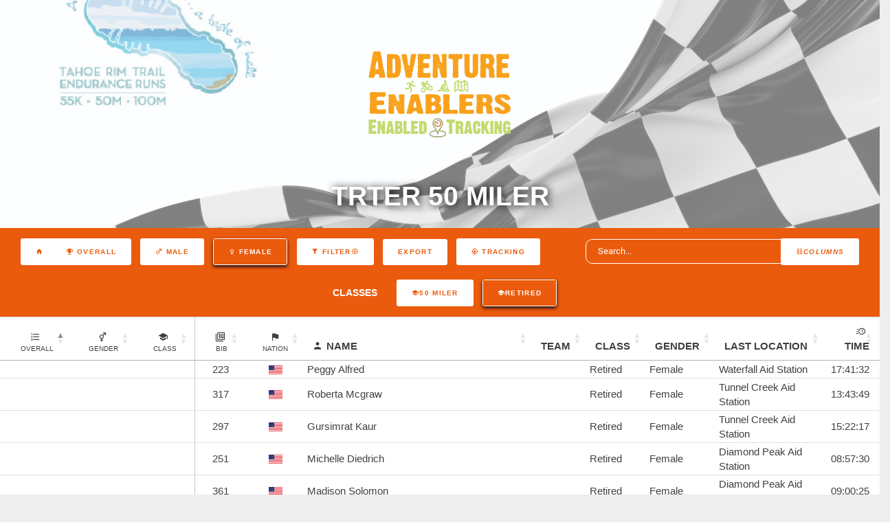

--- FILE ---
content_type: text/html; charset=UTF-8
request_url: https://results.enabledtracking.com/event/trter2023-50m?individuals=false&teams=false&gender=Female&stage=null&classes=4&group=null
body_size: 10663
content:
<!DOCTYPE html>
<html lang="en">
    <head>
        <meta charset="utf-8">
        <meta name="viewport" content="width=device-width, initial-scale=1">
        <meta name="csrf-token" content="lO0DgeuPTtVRVI8JmQ7lqfoBDW9w5gMJKvvvTd7Y">
        <meta name="theme-color" content="#EB5B0D">
        <title>Adventure Enablers - TRTER 50 Miler Results</title>
        <link rel="stylesheet" href="https://results.enabledtracking.com/theme/lib/perfect-scrollbar/css/perfect-scrollbar.css">
        <link rel="stylesheet" href="https://results.enabledtracking.com/theme/lib/datetimepicker/css/bootstrap-datetimepicker.min.css">
        <link rel="stylesheet" href="https://results.enabledtracking.com/theme/lib/datatables/datatables.net-bs4/css/dataTables.bootstrap4.css">
        <link rel="stylesheet" href="https://results.enabledtracking.com/theme/lib/datatables/datatables.net-responsive-bs4/css/responsive.bootstrap4.min.css">
                <link rel="stylesheet" href="/theme/css/partners/ae.css?id=cd328d7a5bc4184f3419d3df6bce7800">
                <link rel="stylesheet" href="https://cdn.datatables.net/1.13.1/css/jquery.dataTables.min.css">
        <link href="https://cdn.datatables.net/fixedheader/3.3.2/css/fixedHeader.bootstrap4.min.css" rel="stylesheet"/>

    </head>
    <body>
        <div class=" full-page" style="background-color: white">
                <div class="masthead" style="background-color: black; background-image: url(&#039;/images/finish.png&#039;), url(&quot;https://live.enabledtracking.com/trter2023-50m/data/assets/results-9592.jpg&quot;);background-position:0% 60%, center;">
    <div class="color-overlay text-center pt-4 pt-lg-6 pb-3 pb-md-3">
                    <img src="/theme/img/partners/ae/logo.png"/> 
                <h2>TRTER 50 Miler</h2>
        <!--
        <div class="mt-6 mb-2">
            <div class="input-group input-search justify-content-center mb-3">
                <input class="search-click" type="text" id="search" placeholder="Search...">
            </div>
        </div>
-->
    </div>    
</div>

    <div id="nav-container-top"></div>
  <div class="flex-wrap fullrow align-items-center justify-content-center d-inline-flex" style="border-bottom: 1px solid lightgrey" id="nav-container">        
        <div class="col-12 mt-2 mb-2 text-center" >
              <span id="eventnamescroll" class="p-0 col-12 col-md-4">TRTER 50 Miler</span>
              <a href="https://results.enabledtracking.com" class="d-inline-block homebutton menubutton alt b4 ml-md-4" >
                  <i class="mdi mdi-home"></i>
              </a>
                            <a class="d-inline-block configbutton menubutton alt b4 mr-md-4 toggle collapsed" data-toggle="collapse" href="#settings" >
                  <i class="mdi mdi-format-columns"><span class="d-inline-block">Columns</span></i>
              </a>
              <a class="d-inline-block menubutton alt b4" href="https://results.enabledtracking.com/event/trter2023-50m" title="Overall Results">
                <span class="mdi mdi-trophy-variant"> Overall</span>
              </a>

            
                                                      
                  <a class="d-inline-block menubutton alt b4 " href="https://results.enabledtracking.com/event/trter2023-50m?individuals=false&amp;teams=false&amp;gender=Male&amp;stage=null&amp;classes=4&amp;group=null" title="Male Results">
                  <span class="mdi mdi-gender-male"> Male</span>
                  </a>
                                              <a class="d-inline-block menubutton alt b4 active" href="https://results.enabledtracking.com/event/trter2023-50m?individuals=false&amp;teams=false&amp;gender=null&amp;stage=null&amp;classes=4&amp;group=null" title="Female Results">
                  <span class="mdi mdi-gender-female"> Female</span>
                  </a>
                                                                                                <a class="d-inline-block menubutton alt b4 toggle collapsed" data-toggle="collapse" href="#filter">
                  <span class="mdi mdi-filter"> Filter<span class="mdi mdi-arrow-down-circle-outline" id="filtertoggle"></span></span>
                </a>                            
                           
            
            <div class="d-inline-block" id="buttoncontainer">
              <button disabled='true' class="buttons-excel buttons-html5 menubutton alt b4 columnbutton" tabindex="0" aria-controls="leaderboardTable" type="button"><span>Export</span></button>
            </div>
                          <a class="d-inline-block menubutton alt b4" target="_blank" title="Map" href="https://live.enabledtracking.com/trter2023-50m" id="btn-map">
                <span class="mdi mdi-crosshairs-gps"> TRACKING</span>
              </a>
                        <div class="col-12 col-md-4 mt-md-0 mt-3 d-inline-block" >
              <input class="search-click" type="text" id="search2"  placeholder="Search...">
            </div>
            
            </div>
            

            <div class="collapse col-12 text-center mt-sm-0 mb-sm-2 show" id="filter">
                                  
                                  <div class="">
                    <div class="p-0 col-12 col-md-1 d-inline-block subtitle"> Classes</div>
                                        <a class="d-inline-block menubutton alt b4  " href="https://results.enabledtracking.com/event/trter2023-50m?individuals=false&amp;teams=false&amp;gender=Female&amp;stage=null&amp;classes=1&amp;group=null" title="50 Miler">
                        <span class="mdi mdi-school">50 Miler</span>
                    </a>
                                        <a class="d-inline-block menubutton alt b4 active " href="https://results.enabledtracking.com/event/trter2023-50m?individuals=false&amp;teams=false&amp;gender=Female&amp;stage=null&amp;classes=null&amp;group=null" title="Retired">
                        <span class="mdi mdi-school">Retired</span>
                    </a>
                                      </div>
                              
                                                      </div>

            <div class="collapse col-12 text-center mt-sm-0 mb-sm-2" id="settings">
                <div class="col-12">
                  <div class="p-0 col-12 col-md-1 d-inline-block subtitle"> Columns</div>
                                                              <a class="d-inline-block menubutton alt b4 columnbutton active"  title="Gender Ranks" href="#" id="btn-genderrank">
                            <span class="mdi mdi-gender-male-female"> Gender Ranks</span>
                        </a>
                                                                                  <a class="d-inline-block menubutton alt b4 columnbutton active"  title="Class Ranks" href="#" id="btn-classrank">
                          <span class="mdi mdi-school"> Class Ranks</span>
                      </a>
                                                                            <a class="d-inline-block menubutton alt b4 columnbutton active"  title="Class" href="#" id="btn-class">
                        <span class="mdi mdi-school"> Class</span>
                    </a>
                                                          <a class="d-inline-block menubutton alt b4 columnbutton active"  title="Gender" href="#" id="btn-gender">
                          <span class="mdi mdi-gender-male-female"> Gender</span>
                      </a>
                                                                                             
                                          
                      <a class="d-inline-block menubutton alt b4 columnbutton active"  title="Last Location" href="#" id="btn-lastlocation">
                          <span class="mdi mdi-crosshairs-gps"> Last Location</span>
                      </a>
                                                      </div>
                <div class="col-12">
                
                                <div class="p-0 col-12 col-md-1 d-inline-block subtitle"> Checkpoints</div>
                                      <a class="d-inline-block menubutton alt b4 columnbutton checkpoint"  title="Start" href="#" id="btn-cp-255102">
                        <span class="mdi mdi-crosshairs-gps"> Start</span>
                    </a>
                                      <a class="d-inline-block menubutton alt b4 columnbutton checkpoint"  title="Kick Ash Water Station" href="#" id="btn-cp-255105">
                        <span class="mdi mdi-crosshairs-gps"> Kick Ash Water Station</span>
                    </a>
                                      <a class="d-inline-block menubutton alt b4 columnbutton checkpoint"  title="Snow Valley Peak Aid Station" href="#" id="btn-cp-255108">
                        <span class="mdi mdi-crosshairs-gps"> Snow Valley Peak Aid Station</span>
                    </a>
                                      <a class="d-inline-block menubutton alt b4 columnbutton checkpoint"  title="Hobart Aid Station" href="#" id="btn-cp-255111">
                        <span class="mdi mdi-crosshairs-gps"> Hobart Aid Station</span>
                    </a>
                                      <a class="d-inline-block menubutton alt b4 columnbutton checkpoint"  title="Tunnel Creek Aid Station" href="#" id="btn-cp-255114">
                        <span class="mdi mdi-crosshairs-gps"> Tunnel Creek Aid Station</span>
                    </a>
                                      <a class="d-inline-block menubutton alt b4 columnbutton checkpoint"  title="Bull Wheel Water Station" href="#" id="btn-cp-255117">
                        <span class="mdi mdi-crosshairs-gps"> Bull Wheel Water Station</span>
                    </a>
                                      <a class="d-inline-block menubutton alt b4 columnbutton checkpoint"  title="Diamond Peak Aid Station" href="#" id="btn-cp-255120">
                        <span class="mdi mdi-crosshairs-gps"> Diamond Peak Aid Station</span>
                    </a>
                                      <a class="d-inline-block menubutton alt b4 columnbutton checkpoint"  title="Bull Wheel Water Station" href="#" id="btn-cp-255123">
                        <span class="mdi mdi-crosshairs-gps"> Bull Wheel Water Station</span>
                    </a>
                                      <a class="d-inline-block menubutton alt b4 columnbutton checkpoint"  title="Tunnel Creek Aid Station" href="#" id="btn-cp-255126">
                        <span class="mdi mdi-crosshairs-gps"> Tunnel Creek Aid Station</span>
                    </a>
                                      <a class="d-inline-block menubutton alt b4 columnbutton checkpoint"  title="Hobart Aid Station" href="#" id="btn-cp-255129">
                        <span class="mdi mdi-crosshairs-gps"> Hobart Aid Station</span>
                    </a>
                                      <a class="d-inline-block menubutton alt b4 columnbutton checkpoint"  title="Waterfall Aid Station" href="#" id="btn-cp-255132">
                        <span class="mdi mdi-crosshairs-gps"> Waterfall Aid Station</span>
                    </a>
                                      <a class="d-inline-block menubutton alt b4 columnbutton checkpoint"  title="Finish" href="#" id="btn-cp-255135">
                        <span class="mdi mdi-crosshairs-gps"> Finish</span>
                    </a>
                                                                    <a class="d-inline-block menubutton alt b4 columnbutton"  title="Select all" href="#" id="btn-selectall">
                      <span class="mdi mdi-select-all">Select All</span>
                  </a>
                  <a class="d-inline-block menubutton alt b4 columnbutton"  title="Clear" href="#" id="btn-clear">
                      <span class="mdi mdi-crosshairs-gps">Clear</span>
                  </a>
                                </div>
              </div>
  </div>

                    
          <div class="">
                        <div class="main-content container-fluid" style="background-color: white; padding: 0px">
              
  <!-- Modal -->
<div class="modal fade" id="exampleModalLong" tabindex="-1" role="dialog" aria-labelledby="exampleModalLongTitle" aria-hidden="true">
  <div class="modal-dialog modal-xl" style="min-width: 80%" role="document">
    <div class="modal-content" style="width: 100%; max-width: none">
      <div class="modal-header fullrow" style="border-bottom: 0px">
        
        <button type="button" class="close" data-dismiss="modal" aria-label="Close">
          <span aria-hidden="true">&times;</span>
        </button>
      </div>
      <div class="modal-body"  style="text-align: center; padding: 0px" id="modalbody">
        <div id="modalloading" class="lds-loading"><div></div><div></div><div></div>

        </div>
        <div id="modalcontent">

        </div>
      </div>
      <div class="modal-footer fullrow">
        <button type="button" class="d-inline-block menubutton alt b4" data-dismiss="modal">Close</button>
      </div>
    </div>
  </div>
</div>

  <div class="row" style="padding-bottom: 4vh">
    <div class="col-12">
          <div class="lds-loading"><div></div><div></div><div></div></div>
          <div class="card  card-table  mb-0" style="background-color:transparent;">
        
        <div class="card-body" id="leaderboard">
                    <table class="table" id="leaderboardTable" style="width:100%;">
            <thead>
              
              <tr>
                                                      <th class='text-center rank thead-align' data-priority=0><span class="mdi mdi-format-list-numbered"></span><small class="ml-1 d-block">Overall</small></th>
                                                        <th class='text-center rank' id="genderrank" data-priority=100 style="padding-left: 20px;"><span class="mdi mdi-gender-male-female"></span><small class="ml-1 d-block">Gender</small></th>
                                                    
                    <th class='text-center rank' id="classrank" data-priority=100 style="padding-left: 20px;"><span class="mdi mdi-school"></span><small class="ml-1 d-block">Class</small></th>
                                                                                      <th class='text-center smallcol cell-border-left' data-priority=50 style="padding-left: 25px;"><span class="mdi mdi-numeric-10-box-multiple-outline"><small class="ml-1 d-block">Bib</small></span></th>
                                                  <th data-priority=200 class="smallcol text-center" style="padding-left: 25px;"><span class="mdi mdi-flag"><small class="d-block">Nation</small></span></th>
                                                  <th data-priority=0 class="maincol"><span class="mdi-account mdi mr-1"></span>Name</th>
                                                  <th data-priority=200>Team</th>
                                
                                  <th data-priority=50 id="class">Class</th>
                
                                
                                    <th data-priority=50 id="gender">Gender</th>
                                                                      <th data-priority=0 id="lastlocation">Last Location</th>
                                  

                                                      <th data-priority=200 class="cp hidecol" id="cp-255102">Start</th>  
                                      <th data-priority=200 class="cp hidecol" id="cp-255105">Kick Ash Water Station</th>  
                                      <th data-priority=200 class="cp hidecol" id="cp-255108">Snow Valley Peak Aid Station</th>  
                                      <th data-priority=200 class="cp hidecol" id="cp-255111">Hobart Aid Station</th>  
                                      <th data-priority=200 class="cp hidecol" id="cp-255114">Tunnel Creek Aid Station</th>  
                                      <th data-priority=200 class="cp hidecol" id="cp-255117">Bull Wheel Water Station</th>  
                                      <th data-priority=200 class="cp hidecol" id="cp-255120">Diamond Peak Aid Station</th>  
                                      <th data-priority=200 class="cp hidecol" id="cp-255123">Bull Wheel Water Station</th>  
                                      <th data-priority=200 class="cp hidecol" id="cp-255126">Tunnel Creek Aid Station</th>  
                                      <th data-priority=200 class="cp hidecol" id="cp-255129">Hobart Aid Station</th>  
                                      <th data-priority=200 class="cp hidecol" id="cp-255132">Waterfall Aid Station</th>  
                                      <th data-priority=200 class="cp hidecol" id="cp-255135">Finish</th>  
                                  
                
                                                      <th data-priority=0 class="text-right pr-3"><span class="mdi mdi-clock-fast mr-1"></span>Time</th>
                                                  
                
              </tr>
            </thead>
            <tbody class="no-border-x">
              
                
                <tr class="dt-control" data-name="Peggy Alfred" data-hassplits="true" data-bib="223" data-stageid="">
                                                            <td class='text-center positionfield' data-priority=0 data-export="" data-order="999999999"></td>
                                                              <td class='text-center positionfield' data-priority=100 data-export="" data-order="999999999"></td>
                                                          
                      <td class='text-center positionfield' data-priority=100 data-export="" data-order="999999999"></td>
                                                          
                                      <td class='text-center cell-border-left' data-priority=50 data-order="223" data-export="223">223</td>
                                    
                                      <td data-order="USA" data-priority=200 data-export="USA" class="text-center" ><img class="flag flagsm" title="USA" src=//live.opentracking.co.uk/presentation/flags/66px/united_states_of_america.gif></td>
                                                        <td class="cell-detail" data-priority=0 data-order="Peggy Alfred">Peggy Alfred</td>
                                    
                                      
                    <td data-priority=200></td>
                    
                                    
                                      <td data-order='Retired' data-priority=50>Retired</td>
                                    
                                        <td data-priority=50>Female</td>
                  
                                                            <td data-priority=0>Waterfall Aid Station</td>
                                      
                                      
                                        <td data-export="2023-07-15 06:00:00">
                                                                                                    <span class='cp-time'>06:00:00 15-07-23</span>
                                                                                                                      </td>
                                        <td data-export="2023-07-15 07:40:47">
                                                                        <span class='cp-time' style="text-align: center;">01:40:47</span>
                                                                                <span class='cp-vtime'>07:40:47</span>
                            <span class='cp-vtime'>15-07-23</span>
                                                  
                                                                  </td>
                                        <td data-export="2023-07-15 09:00:09">
                                                                        <span class='cp-time' style="text-align: center;">01:19:22</span>
                                                                                <span class='cp-vtime'>09:00:09</span>
                            <span class='cp-vtime'>15-07-23</span>
                                                  
                                                                  </td>
                                        <td data-export="2023-07-15 09:52:05">
                                                                        <span class='cp-time' style="text-align: center;">00:51:56</span>
                                                                                <span class='cp-vtime'>09:52:05</span>
                            <span class='cp-vtime'>15-07-23</span>
                                                  
                                                                  </td>
                                        <td data-export="2023-07-15 11:17:45">
                                                                        <span class='cp-time' style="text-align: center;">01:25:40</span>
                                                                                <span class='cp-vtime'>11:17:45</span>
                            <span class='cp-vtime'>15-07-23</span>
                                                  
                                                                  </td>
                                        <td data-export="2023-07-15 12:21:52">
                                                                        <span class='cp-time' style="text-align: center;">01:04:07</span>
                                                                                <span class='cp-vtime'>12:21:52</span>
                            <span class='cp-vtime'>15-07-23</span>
                                                  
                                                                  </td>
                                        <td data-export="2023-07-15 15:03:48">
                                                                        <span class='cp-time' style="text-align: center;">02:41:56</span>
                                                                                <span class='cp-vtime'>15:03:48</span>
                            <span class='cp-vtime'>15-07-23</span>
                                                  
                                                                  </td>
                                        <td data-export="2023-07-15 16:25:13">
                                                                        <span class='cp-time' style="text-align: center;">01:21:25</span>
                                                                                <span class='cp-vtime'>16:25:13</span>
                            <span class='cp-vtime'>15-07-23</span>
                                                  
                                                                  </td>
                                        <td data-export="2023-07-15 17:26:16">
                                                                        <span class='cp-time' style="text-align: center;">01:01:03</span>
                                                                                <span class='cp-vtime'>17:26:16</span>
                            <span class='cp-vtime'>15-07-23</span>
                                                  
                                                                  </td>
                                        <td data-export="2023-07-15 19:36:00">
                                                                        <span class='cp-time' style="text-align: center;">02:09:44</span>
                                                                                <span class='cp-vtime'>19:36:00</span>
                            <span class='cp-vtime'>15-07-23</span>
                                                  
                                                                  </td>
                                        <td data-export="2023-07-15 23:41:32">
                                                                        <span class='cp-time' style="text-align: center;">04:05:32</span>
                                                                                <span class='cp-vtime'>23:41:32</span>
                            <span class='cp-vtime'>15-07-23</span>
                                                  
                                                                  </td>
                                        <td data-export="">
                                                                                                                                                                    </td>
                                                        
                                                           <td data-priority=0 data-export='17:41:32' class="text-right pr-3" data-sort="63692">
                        <span>17:41:32</span>
                                                                      </td>
                                                                                                              </a></tr>
              
                
                <tr class="dt-control" data-name="Roberta Mcgraw" data-hassplits="true" data-bib="317" data-stageid="">
                                                            <td class='text-center positionfield' data-priority=0 data-export="" data-order="999999999"></td>
                                                              <td class='text-center positionfield' data-priority=100 data-export="" data-order="999999999"></td>
                                                          
                      <td class='text-center positionfield' data-priority=100 data-export="" data-order="999999999"></td>
                                                          
                                      <td class='text-center cell-border-left' data-priority=50 data-order="317" data-export="317">317</td>
                                    
                                      <td data-order="USA" data-priority=200 data-export="USA" class="text-center" ><img class="flag flagsm" title="USA" src=//live.opentracking.co.uk/presentation/flags/66px/united_states_of_america.gif></td>
                                                        <td class="cell-detail" data-priority=0 data-order="Roberta Mcgraw">Roberta Mcgraw</td>
                                    
                                      
                    <td data-priority=200></td>
                    
                                    
                                      <td data-order='Retired' data-priority=50>Retired</td>
                                    
                                        <td data-priority=50>Female</td>
                  
                                                            <td data-priority=0>Tunnel Creek Aid Station</td>
                                      
                                      
                                        <td data-export="2023-07-15 06:00:00">
                                                                                                    <span class='cp-time'>06:00:00 15-07-23</span>
                                                                                                                      </td>
                                        <td data-export="2023-07-15 07:46:15">
                                                                        <span class='cp-time' style="text-align: center;">01:46:15</span>
                                                                                <span class='cp-vtime'>07:46:15</span>
                            <span class='cp-vtime'>15-07-23</span>
                                                  
                                                                  </td>
                                        <td data-export="2023-07-15 09:07:52">
                                                                        <span class='cp-time' style="text-align: center;">01:21:37</span>
                                                                                <span class='cp-vtime'>09:07:52</span>
                            <span class='cp-vtime'>15-07-23</span>
                                                  
                                                                  </td>
                                        <td data-export="2023-07-15 10:11:15">
                                                                        <span class='cp-time' style="text-align: center;">01:03:23</span>
                                                                                <span class='cp-vtime'>10:11:15</span>
                            <span class='cp-vtime'>15-07-23</span>
                                                  
                                                                  </td>
                                        <td data-export="2023-07-15 12:03:27">
                                                                        <span class='cp-time' style="text-align: center;">01:52:12</span>
                                                                                <span class='cp-vtime'>12:03:27</span>
                            <span class='cp-vtime'>15-07-23</span>
                                                  
                                                                  </td>
                                        <td data-export="2023-07-15 13:15:29">
                                                                        <span class='cp-time' style="text-align: center;">01:12:02</span>
                                                                                <span class='cp-vtime'>13:15:29</span>
                            <span class='cp-vtime'>15-07-23</span>
                                                  
                                                                  </td>
                                        <td data-export="2023-07-15 16:33:51">
                                                                        <span class='cp-time' style="text-align: center;">03:18:22</span>
                                                                                <span class='cp-vtime'>16:33:51</span>
                            <span class='cp-vtime'>15-07-23</span>
                                                  
                                                                  </td>
                                        <td data-export="2023-07-15 18:14:35">
                                                                        <span class='cp-time' style="text-align: center;">01:40:44</span>
                                                                                <span class='cp-vtime'>18:14:35</span>
                            <span class='cp-vtime'>15-07-23</span>
                                                  
                                                                  </td>
                                        <td data-export="2023-07-15 19:43:49">
                                                                        <span class='cp-time' style="text-align: center;">01:29:14</span>
                                                                                <span class='cp-vtime'>19:43:49</span>
                            <span class='cp-vtime'>15-07-23</span>
                                                  
                                                                  </td>
                                        <td data-export="">
                                                                                                                                                                    </td>
                                        <td data-export="">
                                                                                                                                                                    </td>
                                        <td data-export="">
                                                                                                                                                                    </td>
                                                        
                                                           <td data-priority=0 data-export='13:43:49' class="text-right pr-3" data-sort="49429">
                        <span>13:43:49</span>
                                                                      </td>
                                                                                                              </a></tr>
              
                
                <tr class="dt-control" data-name="Gursimrat Kaur" data-hassplits="true" data-bib="297" data-stageid="">
                                                            <td class='text-center positionfield' data-priority=0 data-export="" data-order="999999999"></td>
                                                              <td class='text-center positionfield' data-priority=100 data-export="" data-order="999999999"></td>
                                                          
                      <td class='text-center positionfield' data-priority=100 data-export="" data-order="999999999"></td>
                                                          
                                      <td class='text-center cell-border-left' data-priority=50 data-order="297" data-export="297">297</td>
                                    
                                      <td data-order="USA" data-priority=200 data-export="USA" class="text-center" ><img class="flag flagsm" title="USA" src=//live.opentracking.co.uk/presentation/flags/66px/united_states_of_america.gif></td>
                                                        <td class="cell-detail" data-priority=0 data-order="Gursimrat Kaur">Gursimrat Kaur</td>
                                    
                                      
                    <td data-priority=200></td>
                    
                                    
                                      <td data-order='Retired' data-priority=50>Retired</td>
                                    
                                        <td data-priority=50>Female</td>
                  
                                                            <td data-priority=0>Tunnel Creek Aid Station</td>
                                      
                                      
                                        <td data-export="2023-07-15 06:00:00">
                                                                                                    <span class='cp-time'>06:00:00 15-07-23</span>
                                                                                                                      </td>
                                        <td data-export="2023-07-15 08:31:57">
                                                                        <span class='cp-time' style="text-align: center;">02:31:57</span>
                                                                                <span class='cp-vtime'>08:31:57</span>
                            <span class='cp-vtime'>15-07-23</span>
                                                  
                                                                  </td>
                                        <td data-export="2023-07-15 10:28:23">
                                                                        <span class='cp-time' style="text-align: center;">01:56:26</span>
                                                                                <span class='cp-vtime'>10:28:23</span>
                            <span class='cp-vtime'>15-07-23</span>
                                                  
                                                                  </td>
                                        <td data-export="2023-07-15 11:34:33">
                                                                        <span class='cp-time' style="text-align: center;">01:06:10</span>
                                                                                <span class='cp-vtime'>11:34:33</span>
                            <span class='cp-vtime'>15-07-23</span>
                                                  
                                                                  </td>
                                        <td data-export="2023-07-15 13:22:03">
                                                                        <span class='cp-time' style="text-align: center;">01:47:30</span>
                                                                                <span class='cp-vtime'>13:22:03</span>
                            <span class='cp-vtime'>15-07-23</span>
                                                  
                                                                  </td>
                                        <td data-export="2023-07-15 14:44:17">
                                                                        <span class='cp-time' style="text-align: center;">01:22:14</span>
                                                                                <span class='cp-vtime'>14:44:17</span>
                            <span class='cp-vtime'>15-07-23</span>
                                                  
                                                                  </td>
                                        <td data-export="2023-07-15 18:00:28">
                                                                        <span class='cp-time' style="text-align: center;">03:16:11</span>
                                                                                <span class='cp-vtime'>18:00:28</span>
                            <span class='cp-vtime'>15-07-23</span>
                                                  
                                                                  </td>
                                        <td data-export="2023-07-15 20:12:41">
                                                                        <span class='cp-time' style="text-align: center;">02:12:13</span>
                                                                                <span class='cp-vtime'>20:12:41</span>
                            <span class='cp-vtime'>15-07-23</span>
                                                  
                                                                  </td>
                                        <td data-export="2023-07-15 21:22:17">
                                                                        <span class='cp-time' style="text-align: center;">01:09:36</span>
                                                                                <span class='cp-vtime'>21:22:17</span>
                            <span class='cp-vtime'>15-07-23</span>
                                                  
                                                                  </td>
                                        <td data-export="">
                                                                                                                                                                    </td>
                                        <td data-export="">
                                                                                                                                                                    </td>
                                        <td data-export="">
                                                                                                                                                                    </td>
                                                        
                                                           <td data-priority=0 data-export='15:22:17' class="text-right pr-3" data-sort="55337">
                        <span>15:22:17</span>
                                                                      </td>
                                                                                                              </a></tr>
              
                
                <tr class="dt-control" data-name="Michelle Diedrich" data-hassplits="true" data-bib="251" data-stageid="">
                                                            <td class='text-center positionfield' data-priority=0 data-export="" data-order="999999999"></td>
                                                              <td class='text-center positionfield' data-priority=100 data-export="" data-order="999999999"></td>
                                                          
                      <td class='text-center positionfield' data-priority=100 data-export="" data-order="999999999"></td>
                                                          
                                      <td class='text-center cell-border-left' data-priority=50 data-order="251" data-export="251">251</td>
                                    
                                      <td data-order="USA" data-priority=200 data-export="USA" class="text-center" ><img class="flag flagsm" title="USA" src=//live.opentracking.co.uk/presentation/flags/66px/united_states_of_america.gif></td>
                                                        <td class="cell-detail" data-priority=0 data-order="Michelle Diedrich">Michelle Diedrich</td>
                                    
                                      
                    <td data-priority=200></td>
                    
                                    
                                      <td data-order='Retired' data-priority=50>Retired</td>
                                    
                                        <td data-priority=50>Female</td>
                  
                                                            <td data-priority=0>Diamond Peak Aid Station</td>
                                      
                                      
                                        <td data-export="2023-07-15 06:00:00">
                                                                                                    <span class='cp-time'>06:00:00 15-07-23</span>
                                                                                                                      </td>
                                        <td data-export="2023-07-15 07:30:37">
                                                                        <span class='cp-time' style="text-align: center;">01:30:37</span>
                                                                                <span class='cp-vtime'>07:30:37</span>
                            <span class='cp-vtime'>15-07-23</span>
                                                  
                                                                  </td>
                                        <td data-export="2023-07-15 08:40:22">
                                                                        <span class='cp-time' style="text-align: center;">01:09:45</span>
                                                                                <span class='cp-vtime'>08:40:22</span>
                            <span class='cp-vtime'>15-07-23</span>
                                                  
                                                                  </td>
                                        <td data-export="2023-07-15 09:24:50">
                                                                        <span class='cp-time' style="text-align: center;">00:44:28</span>
                                                                                <span class='cp-vtime'>09:24:50</span>
                            <span class='cp-vtime'>15-07-23</span>
                                                  
                                                                  </td>
                                        <td data-export="2023-07-15 10:56:54">
                                                                        <span class='cp-time' style="text-align: center;">01:32:04</span>
                                                                                <span class='cp-vtime'>10:56:54</span>
                            <span class='cp-vtime'>15-07-23</span>
                                                  
                                                                  </td>
                                        <td data-export="2023-07-15 11:54:02">
                                                                        <span class='cp-time' style="text-align: center;">00:57:08</span>
                                                                                <span class='cp-vtime'>11:54:02</span>
                            <span class='cp-vtime'>15-07-23</span>
                                                  
                                                                  </td>
                                        <td data-export="2023-07-15 14:57:30">
                                                                        <span class='cp-time' style="text-align: center;">03:03:28</span>
                                                                                <span class='cp-vtime'>14:57:30</span>
                            <span class='cp-vtime'>15-07-23</span>
                                                  
                                                                  </td>
                                        <td data-export="">
                                                                                                                                                                    </td>
                                        <td data-export="">
                                                                                                                                                                    </td>
                                        <td data-export="">
                                                                                                                                                                    </td>
                                        <td data-export="">
                                                                                                                                                                    </td>
                                        <td data-export="">
                                                                                                                                                                    </td>
                                                        
                                                           <td data-priority=0 data-export='08:57:30' class="text-right pr-3" data-sort="32250">
                        <span>08:57:30</span>
                                                                      </td>
                                                                                                              </a></tr>
              
                
                <tr class="dt-control" data-name="Madison Solomon" data-hassplits="true" data-bib="361" data-stageid="">
                                                            <td class='text-center positionfield' data-priority=0 data-export="" data-order="999999999"></td>
                                                              <td class='text-center positionfield' data-priority=100 data-export="" data-order="999999999"></td>
                                                          
                      <td class='text-center positionfield' data-priority=100 data-export="" data-order="999999999"></td>
                                                          
                                      <td class='text-center cell-border-left' data-priority=50 data-order="361" data-export="361">361</td>
                                    
                                      <td data-order="USA" data-priority=200 data-export="USA" class="text-center" ><img class="flag flagsm" title="USA" src=//live.opentracking.co.uk/presentation/flags/66px/united_states_of_america.gif></td>
                                                        <td class="cell-detail" data-priority=0 data-order="Madison Solomon">Madison Solomon</td>
                                    
                                      
                    <td data-priority=200></td>
                    
                                    
                                      <td data-order='Retired' data-priority=50>Retired</td>
                                    
                                        <td data-priority=50>Female</td>
                  
                                                            <td data-priority=0>Diamond Peak Aid Station</td>
                                      
                                      
                                        <td data-export="2023-07-15 06:00:00">
                                                                                                    <span class='cp-time'>06:00:00 15-07-23</span>
                                                                                                                      </td>
                                        <td data-export="2023-07-15 07:33:15">
                                                                        <span class='cp-time' style="text-align: center;">01:33:15</span>
                                                                                <span class='cp-vtime'>07:33:15</span>
                            <span class='cp-vtime'>15-07-23</span>
                                                  
                                                                  </td>
                                        <td data-export="2023-07-15 08:45:53">
                                                                        <span class='cp-time' style="text-align: center;">01:12:38</span>
                                                                                <span class='cp-vtime'>08:45:53</span>
                            <span class='cp-vtime'>15-07-23</span>
                                                  
                                                                  </td>
                                        <td data-export="2023-07-15 09:37:25">
                                                                        <span class='cp-time' style="text-align: center;">00:51:32</span>
                                                                                <span class='cp-vtime'>09:37:25</span>
                            <span class='cp-vtime'>15-07-23</span>
                                                  
                                                                  </td>
                                        <td data-export="2023-07-15 11:11:24">
                                                                        <span class='cp-time' style="text-align: center;">01:33:59</span>
                                                                                <span class='cp-vtime'>11:11:24</span>
                            <span class='cp-vtime'>15-07-23</span>
                                                  
                                                                  </td>
                                        <td data-export="2023-07-15 12:27:17">
                                                                        <span class='cp-time' style="text-align: center;">01:15:53</span>
                                                                                <span class='cp-vtime'>12:27:17</span>
                            <span class='cp-vtime'>15-07-23</span>
                                                  
                                                                  </td>
                                        <td data-export="2023-07-15 15:00:25">
                                                                        <span class='cp-time' style="text-align: center;">02:33:08</span>
                                                                                <span class='cp-vtime'>15:00:25</span>
                            <span class='cp-vtime'>15-07-23</span>
                                                  
                                                                  </td>
                                        <td data-export="">
                                                                                                                                                                    </td>
                                        <td data-export="">
                                                                                                                                                                    </td>
                                        <td data-export="">
                                                                                                                                                                    </td>
                                        <td data-export="">
                                                                                                                                                                    </td>
                                        <td data-export="">
                                                                                                                                                                    </td>
                                                        
                                                           <td data-priority=0 data-export='09:00:25' class="text-right pr-3" data-sort="32425">
                        <span>09:00:25</span>
                                                                      </td>
                                                                                                              </a></tr>
              
                
                <tr class="dt-control" data-name="Stephanie Jacobs" data-hassplits="true" data-bib="286" data-stageid="">
                                                            <td class='text-center positionfield' data-priority=0 data-export="" data-order="999999999"></td>
                                                              <td class='text-center positionfield' data-priority=100 data-export="" data-order="999999999"></td>
                                                          
                      <td class='text-center positionfield' data-priority=100 data-export="" data-order="999999999"></td>
                                                          
                                      <td class='text-center cell-border-left' data-priority=50 data-order="286" data-export="286">286</td>
                                    
                                      <td data-order="USA" data-priority=200 data-export="USA" class="text-center" ><img class="flag flagsm" title="USA" src=//live.opentracking.co.uk/presentation/flags/66px/united_states_of_america.gif></td>
                                                        <td class="cell-detail" data-priority=0 data-order="Stephanie Jacobs">Stephanie Jacobs</td>
                                    
                                      
                    <td data-priority=200></td>
                    
                                    
                                      <td data-order='Retired' data-priority=50>Retired</td>
                                    
                                        <td data-priority=50>Female</td>
                  
                                                            <td data-priority=0>Diamond Peak Aid Station</td>
                                      
                                      
                                        <td data-export="2023-07-15 06:00:00">
                                                                                                    <span class='cp-time'>06:00:00 15-07-23</span>
                                                                                                                      </td>
                                        <td data-export="2023-07-15 07:37:15">
                                                                        <span class='cp-time' style="text-align: center;">01:37:15</span>
                                                                                <span class='cp-vtime'>07:37:15</span>
                            <span class='cp-vtime'>15-07-23</span>
                                                  
                                                                  </td>
                                        <td data-export="2023-07-15 08:55:19">
                                                                        <span class='cp-time' style="text-align: center;">01:18:04</span>
                                                                                <span class='cp-vtime'>08:55:19</span>
                            <span class='cp-vtime'>15-07-23</span>
                                                  
                                                                  </td>
                                        <td data-export="2023-07-15 09:58:26">
                                                                        <span class='cp-time' style="text-align: center;">01:03:07</span>
                                                                                <span class='cp-vtime'>09:58:26</span>
                            <span class='cp-vtime'>15-07-23</span>
                                                  
                                                                  </td>
                                        <td data-export="2023-07-15 11:25:29">
                                                                        <span class='cp-time' style="text-align: center;">01:27:03</span>
                                                                                <span class='cp-vtime'>11:25:29</span>
                            <span class='cp-vtime'>15-07-23</span>
                                                  
                                                                  </td>
                                        <td data-export="2023-07-15 12:32:37">
                                                                        <span class='cp-time' style="text-align: center;">01:07:08</span>
                                                                                <span class='cp-vtime'>12:32:37</span>
                            <span class='cp-vtime'>15-07-23</span>
                                                  
                                                                  </td>
                                        <td data-export="2023-07-15 15:20:06">
                                                                        <span class='cp-time' style="text-align: center;">02:47:29</span>
                                                                                <span class='cp-vtime'>15:20:06</span>
                            <span class='cp-vtime'>15-07-23</span>
                                                  
                                                                  </td>
                                        <td data-export="">
                                                                                                                                                                    </td>
                                        <td data-export="">
                                                                                                                                                                    </td>
                                        <td data-export="">
                                                                                                                                                                    </td>
                                        <td data-export="">
                                                                                                                                                                    </td>
                                        <td data-export="">
                                                                                                                                                                    </td>
                                                        
                                                           <td data-priority=0 data-export='09:20:06' class="text-right pr-3" data-sort="33606">
                        <span>09:20:06</span>
                                                                      </td>
                                                                                                              </a></tr>
              
                
                <tr class="dt-control" data-name="Laura Spain" data-hassplits="true" data-bib="362" data-stageid="">
                                                            <td class='text-center positionfield' data-priority=0 data-export="" data-order="999999999"></td>
                                                              <td class='text-center positionfield' data-priority=100 data-export="" data-order="999999999"></td>
                                                          
                      <td class='text-center positionfield' data-priority=100 data-export="" data-order="999999999"></td>
                                                          
                                      <td class='text-center cell-border-left' data-priority=50 data-order="362" data-export="362">362</td>
                                    
                                      <td data-order="USA" data-priority=200 data-export="USA" class="text-center" ><img class="flag flagsm" title="USA" src=//live.opentracking.co.uk/presentation/flags/66px/united_states_of_america.gif></td>
                                                        <td class="cell-detail" data-priority=0 data-order="Laura Spain">Laura Spain</td>
                                    
                                      
                    <td data-priority=200></td>
                    
                                    
                                      <td data-order='Retired' data-priority=50>Retired</td>
                                    
                                        <td data-priority=50>Female</td>
                  
                                                            <td data-priority=0>Diamond Peak Aid Station</td>
                                      
                                      
                                        <td data-export="2023-07-15 06:00:00">
                                                                                                    <span class='cp-time'>06:00:00 15-07-23</span>
                                                                                                                      </td>
                                        <td data-export="2023-07-15 07:48:14">
                                                                        <span class='cp-time' style="text-align: center;">01:48:14</span>
                                                                                <span class='cp-vtime'>07:48:14</span>
                            <span class='cp-vtime'>15-07-23</span>
                                                  
                                                                  </td>
                                        <td data-export="2023-07-15 09:11:13">
                                                                        <span class='cp-time' style="text-align: center;">01:22:59</span>
                                                                                <span class='cp-vtime'>09:11:13</span>
                            <span class='cp-vtime'>15-07-23</span>
                                                  
                                                                  </td>
                                        <td data-export="2023-07-15 10:10:30">
                                                                        <span class='cp-time' style="text-align: center;">00:59:17</span>
                                                                                <span class='cp-vtime'>10:10:30</span>
                            <span class='cp-vtime'>15-07-23</span>
                                                  
                                                                  </td>
                                        <td data-export="2023-07-15 11:46:34">
                                                                        <span class='cp-time' style="text-align: center;">01:36:04</span>
                                                                                <span class='cp-vtime'>11:46:34</span>
                            <span class='cp-vtime'>15-07-23</span>
                                                  
                                                                  </td>
                                        <td data-export="2023-07-15 13:03:29">
                                                                        <span class='cp-time' style="text-align: center;">01:16:55</span>
                                                                                <span class='cp-vtime'>13:03:29</span>
                            <span class='cp-vtime'>15-07-23</span>
                                                  
                                                                  </td>
                                        <td data-export="2023-07-15 15:38:41">
                                                                        <span class='cp-time' style="text-align: center;">02:35:12</span>
                                                                                <span class='cp-vtime'>15:38:41</span>
                            <span class='cp-vtime'>15-07-23</span>
                                                  
                                                                  </td>
                                        <td data-export="">
                                                                                                                                                                    </td>
                                        <td data-export="">
                                                                                                                                                                    </td>
                                        <td data-export="">
                                                                                                                                                                    </td>
                                        <td data-export="">
                                                                                                                                                                    </td>
                                        <td data-export="">
                                                                                                                                                                    </td>
                                                        
                                                           <td data-priority=0 data-export='09:38:41' class="text-right pr-3" data-sort="34721">
                        <span>09:38:41</span>
                                                                      </td>
                                                                                                              </a></tr>
              
                
                <tr class="dt-control" data-name="Claudia Graetsch-Vasquez" data-hassplits="true" data-bib="267" data-stageid="">
                                                            <td class='text-center positionfield' data-priority=0 data-export="" data-order="999999999"></td>
                                                              <td class='text-center positionfield' data-priority=100 data-export="" data-order="999999999"></td>
                                                          
                      <td class='text-center positionfield' data-priority=100 data-export="" data-order="999999999"></td>
                                                          
                                      <td class='text-center cell-border-left' data-priority=50 data-order="267" data-export="267">267</td>
                                    
                                      <td data-order="USA" data-priority=200 data-export="USA" class="text-center" ><img class="flag flagsm" title="USA" src=//live.opentracking.co.uk/presentation/flags/66px/united_states_of_america.gif></td>
                                                        <td class="cell-detail" data-priority=0 data-order="Claudia Graetsch-Vasquez">Claudia Graetsch-Vasquez</td>
                                    
                                      
                    <td data-priority=200></td>
                    
                                    
                                      <td data-order='Retired' data-priority=50>Retired</td>
                                    
                                        <td data-priority=50>Female</td>
                  
                                                            <td data-priority=0>Diamond Peak Aid Station</td>
                                      
                                      
                                        <td data-export="2023-07-15 06:00:00">
                                                                                                    <span class='cp-time'>06:00:00 15-07-23</span>
                                                                                                                      </td>
                                        <td data-export="2023-07-15 07:48:18">
                                                                        <span class='cp-time' style="text-align: center;">01:48:18</span>
                                                                                <span class='cp-vtime'>07:48:18</span>
                            <span class='cp-vtime'>15-07-23</span>
                                                  
                                                                  </td>
                                        <td data-export="2023-07-15 09:10:57">
                                                                        <span class='cp-time' style="text-align: center;">01:22:39</span>
                                                                                <span class='cp-vtime'>09:10:57</span>
                            <span class='cp-vtime'>15-07-23</span>
                                                  
                                                                  </td>
                                        <td data-export="2023-07-15 10:10:32">
                                                                        <span class='cp-time' style="text-align: center;">00:59:35</span>
                                                                                <span class='cp-vtime'>10:10:32</span>
                            <span class='cp-vtime'>15-07-23</span>
                                                  
                                                                  </td>
                                        <td data-export="2023-07-15 11:49:44">
                                                                        <span class='cp-time' style="text-align: center;">01:39:12</span>
                                                                                <span class='cp-vtime'>11:49:44</span>
                            <span class='cp-vtime'>15-07-23</span>
                                                  
                                                                  </td>
                                        <td data-export="2023-07-15 13:05:16">
                                                                        <span class='cp-time' style="text-align: center;">01:15:32</span>
                                                                                <span class='cp-vtime'>13:05:16</span>
                            <span class='cp-vtime'>15-07-23</span>
                                                  
                                                                  </td>
                                        <td data-export="2023-07-15 15:39:13">
                                                                        <span class='cp-time' style="text-align: center;">02:33:57</span>
                                                                                <span class='cp-vtime'>15:39:13</span>
                            <span class='cp-vtime'>15-07-23</span>
                                                  
                                                                  </td>
                                        <td data-export="">
                                                                                                                                                                    </td>
                                        <td data-export="">
                                                                                                                                                                    </td>
                                        <td data-export="">
                                                                                                                                                                    </td>
                                        <td data-export="">
                                                                                                                                                                    </td>
                                        <td data-export="">
                                                                                                                                                                    </td>
                                                        
                                                           <td data-priority=0 data-export='09:39:13' class="text-right pr-3" data-sort="34753">
                        <span>09:39:13</span>
                                                                      </td>
                                                                                                              </a></tr>
              
                
                <tr class="dt-control" data-name="Lauren Vigliotti" data-hassplits="true" data-bib="379" data-stageid="">
                                                            <td class='text-center positionfield' data-priority=0 data-export="" data-order="999999999"></td>
                                                              <td class='text-center positionfield' data-priority=100 data-export="" data-order="999999999"></td>
                                                          
                      <td class='text-center positionfield' data-priority=100 data-export="" data-order="999999999"></td>
                                                          
                                      <td class='text-center cell-border-left' data-priority=50 data-order="379" data-export="379">379</td>
                                    
                                      <td data-order="USA" data-priority=200 data-export="USA" class="text-center" ><img class="flag flagsm" title="USA" src=//live.opentracking.co.uk/presentation/flags/66px/united_states_of_america.gif></td>
                                                        <td class="cell-detail" data-priority=0 data-order="Lauren Vigliotti">Lauren Vigliotti</td>
                                    
                                      
                    <td data-priority=200></td>
                    
                                    
                                      <td data-order='Retired' data-priority=50>Retired</td>
                                    
                                        <td data-priority=50>Female</td>
                  
                                                            <td data-priority=0>Diamond Peak Aid Station</td>
                                      
                                      
                                        <td data-export="2023-07-15 06:00:00">
                                                                                                    <span class='cp-time'>06:00:00 15-07-23</span>
                                                                                                                      </td>
                                        <td data-export="2023-07-15 07:49:53">
                                                                        <span class='cp-time' style="text-align: center;">01:49:53</span>
                                                                                <span class='cp-vtime'>07:49:53</span>
                            <span class='cp-vtime'>15-07-23</span>
                                                  
                                                                  </td>
                                        <td data-export="2023-07-15 09:07:56">
                                                                        <span class='cp-time' style="text-align: center;">01:18:03</span>
                                                                                <span class='cp-vtime'>09:07:56</span>
                            <span class='cp-vtime'>15-07-23</span>
                                                  
                                                                  </td>
                                        <td data-export="2023-07-15 10:08:00">
                                                                        <span class='cp-time' style="text-align: center;">01:00:04</span>
                                                                                <span class='cp-vtime'>10:08:00</span>
                            <span class='cp-vtime'>15-07-23</span>
                                                  
                                                                  </td>
                                        <td data-export="2023-07-15 11:41:07">
                                                                        <span class='cp-time' style="text-align: center;">01:33:07</span>
                                                                                <span class='cp-vtime'>11:41:07</span>
                            <span class='cp-vtime'>15-07-23</span>
                                                  
                                                                  </td>
                                        <td data-export="2023-07-15 12:56:11">
                                                                        <span class='cp-time' style="text-align: center;">01:15:04</span>
                                                                                <span class='cp-vtime'>12:56:11</span>
                            <span class='cp-vtime'>15-07-23</span>
                                                  
                                                                  </td>
                                        <td data-export="2023-07-15 15:45:18">
                                                                        <span class='cp-time' style="text-align: center;">02:49:07</span>
                                                                                <span class='cp-vtime'>15:45:18</span>
                            <span class='cp-vtime'>15-07-23</span>
                                                  
                                                                  </td>
                                        <td data-export="">
                                                                                                                                                                    </td>
                                        <td data-export="">
                                                                                                                                                                    </td>
                                        <td data-export="">
                                                                                                                                                                    </td>
                                        <td data-export="">
                                                                                                                                                                    </td>
                                        <td data-export="">
                                                                                                                                                                    </td>
                                                        
                                                           <td data-priority=0 data-export='09:45:18' class="text-right pr-3" data-sort="35118">
                        <span>09:45:18</span>
                                                                      </td>
                                                                                                              </a></tr>
              
                
                <tr class="dt-control" data-name="Signe Chambers" data-hassplits="true" data-bib="242" data-stageid="">
                                                            <td class='text-center positionfield' data-priority=0 data-export="" data-order="999999999"></td>
                                                              <td class='text-center positionfield' data-priority=100 data-export="" data-order="999999999"></td>
                                                          
                      <td class='text-center positionfield' data-priority=100 data-export="" data-order="999999999"></td>
                                                          
                                      <td class='text-center cell-border-left' data-priority=50 data-order="242" data-export="242">242</td>
                                    
                                      <td data-order="USA" data-priority=200 data-export="USA" class="text-center" ><img class="flag flagsm" title="USA" src=//live.opentracking.co.uk/presentation/flags/66px/united_states_of_america.gif></td>
                                                        <td class="cell-detail" data-priority=0 data-order="Signe Chambers">Signe Chambers</td>
                                    
                                      
                    <td data-priority=200></td>
                    
                                    
                                      <td data-order='Retired' data-priority=50>Retired</td>
                                    
                                        <td data-priority=50>Female</td>
                  
                                                            <td data-priority=0>Diamond Peak Aid Station</td>
                                      
                                      
                                        <td data-export="2023-07-15 06:00:00">
                                                                                                    <span class='cp-time'>06:00:00 15-07-23</span>
                                                                                                                      </td>
                                        <td data-export="2023-07-15 07:55:28">
                                                                        <span class='cp-time' style="text-align: center;">01:55:28</span>
                                                                                <span class='cp-vtime'>07:55:28</span>
                            <span class='cp-vtime'>15-07-23</span>
                                                  
                                                                  </td>
                                        <td data-export="2023-07-15 09:25:32">
                                                                        <span class='cp-time' style="text-align: center;">01:30:04</span>
                                                                                <span class='cp-vtime'>09:25:32</span>
                            <span class='cp-vtime'>15-07-23</span>
                                                  
                                                                  </td>
                                        <td data-export="2023-07-15 10:34:37">
                                                                        <span class='cp-time' style="text-align: center;">01:09:05</span>
                                                                                <span class='cp-vtime'>10:34:37</span>
                            <span class='cp-vtime'>15-07-23</span>
                                                  
                                                                  </td>
                                        <td data-export="2023-07-15 12:32:15">
                                                                        <span class='cp-time' style="text-align: center;">01:57:38</span>
                                                                                <span class='cp-vtime'>12:32:15</span>
                            <span class='cp-vtime'>15-07-23</span>
                                                  
                                                                  </td>
                                        <td data-export="2023-07-15 13:45:57">
                                                                        <span class='cp-time' style="text-align: center;">01:13:42</span>
                                                                                <span class='cp-vtime'>13:45:57</span>
                            <span class='cp-vtime'>15-07-23</span>
                                                  
                                                                  </td>
                                        <td data-export="2023-07-15 16:55:57">
                                                                        <span class='cp-time' style="text-align: center;">03:10:00</span>
                                                                                <span class='cp-vtime'>16:55:57</span>
                            <span class='cp-vtime'>15-07-23</span>
                                                  
                                                                  </td>
                                        <td data-export="">
                                                                                                                                                                    </td>
                                        <td data-export="">
                                                                                                                                                                    </td>
                                        <td data-export="">
                                                                                                                                                                    </td>
                                        <td data-export="">
                                                                                                                                                                    </td>
                                        <td data-export="">
                                                                                                                                                                    </td>
                                                        
                                                           <td data-priority=0 data-export='10:55:57' class="text-right pr-3" data-sort="39357">
                        <span>10:55:57</span>
                                                                      </td>
                                                                                                              </a></tr>
              
                
                <tr class="dt-control" data-name="Annie Bieniek" data-hassplits="true" data-bib="231" data-stageid="">
                                                            <td class='text-center positionfield' data-priority=0 data-export="" data-order="999999999"></td>
                                                              <td class='text-center positionfield' data-priority=100 data-export="" data-order="999999999"></td>
                                                          
                      <td class='text-center positionfield' data-priority=100 data-export="" data-order="999999999"></td>
                                                          
                                      <td class='text-center cell-border-left' data-priority=50 data-order="231" data-export="231">231</td>
                                    
                                      <td data-order="USA" data-priority=200 data-export="USA" class="text-center" ><img class="flag flagsm" title="USA" src=//live.opentracking.co.uk/presentation/flags/66px/united_states_of_america.gif></td>
                                                        <td class="cell-detail" data-priority=0 data-order="Annie Bieniek">Annie Bieniek</td>
                                    
                                      
                    <td data-priority=200></td>
                    
                                    
                                      <td data-order='Retired' data-priority=50>Retired</td>
                                    
                                        <td data-priority=50>Female</td>
                  
                                                            <td data-priority=0>Diamond Peak Aid Station</td>
                                      
                                      
                                        <td data-export="2023-07-15 06:00:00">
                                                                                                    <span class='cp-time'>06:00:00 15-07-23</span>
                                                                                                                      </td>
                                        <td data-export="2023-07-15 08:14:52">
                                                                        <span class='cp-time' style="text-align: center;">02:14:52</span>
                                                                                <span class='cp-vtime'>08:14:52</span>
                            <span class='cp-vtime'>15-07-23</span>
                                                  
                                                                  </td>
                                        <td data-export="2023-07-15 09:58:03">
                                                                        <span class='cp-time' style="text-align: center;">01:43:11</span>
                                                                                <span class='cp-vtime'>09:58:03</span>
                            <span class='cp-vtime'>15-07-23</span>
                                                  
                                                                  </td>
                                        <td data-export="2023-07-15 11:09:46">
                                                                        <span class='cp-time' style="text-align: center;">01:11:43</span>
                                                                                <span class='cp-vtime'>11:09:46</span>
                            <span class='cp-vtime'>15-07-23</span>
                                                  
                                                                  </td>
                                        <td data-export="2023-07-15 13:00:52">
                                                                        <span class='cp-time' style="text-align: center;">01:51:06</span>
                                                                                <span class='cp-vtime'>13:00:52</span>
                            <span class='cp-vtime'>15-07-23</span>
                                                  
                                                                  </td>
                                        <td data-export="2023-07-15 14:19:33">
                                                                        <span class='cp-time' style="text-align: center;">01:18:41</span>
                                                                                <span class='cp-vtime'>14:19:33</span>
                            <span class='cp-vtime'>15-07-23</span>
                                                  
                                                                  </td>
                                        <td data-export="2023-07-15 17:44:16">
                                                                        <span class='cp-time' style="text-align: center;">03:24:43</span>
                                                                                <span class='cp-vtime'>17:44:16</span>
                            <span class='cp-vtime'>15-07-23</span>
                                                  
                                                                  </td>
                                        <td data-export="">
                                                                                                                                                                    </td>
                                        <td data-export="">
                                                                                                                                                                    </td>
                                        <td data-export="">
                                                                                                                                                                    </td>
                                        <td data-export="">
                                                                                                                                                                    </td>
                                        <td data-export="">
                                                                                                                                                                    </td>
                                                        
                                                           <td data-priority=0 data-export='11:44:16' class="text-right pr-3" data-sort="42256">
                        <span>11:44:16</span>
                                                                      </td>
                                                                                                              </a></tr>
              
                
                <tr class="dt-control" data-name="Muthamma Thimmaiah" data-hassplits="true" data-bib="369" data-stageid="">
                                                            <td class='text-center positionfield' data-priority=0 data-export="" data-order="999999999"></td>
                                                              <td class='text-center positionfield' data-priority=100 data-export="" data-order="999999999"></td>
                                                          
                      <td class='text-center positionfield' data-priority=100 data-export="" data-order="999999999"></td>
                                                          
                                      <td class='text-center cell-border-left' data-priority=50 data-order="369" data-export="369">369</td>
                                    
                                      <td data-order="USA" data-priority=200 data-export="USA" class="text-center" ><img class="flag flagsm" title="USA" src=//live.opentracking.co.uk/presentation/flags/66px/united_states_of_america.gif></td>
                                                        <td class="cell-detail" data-priority=0 data-order="Muthamma Thimmaiah">Muthamma Thimmaiah</td>
                                    
                                      
                    <td data-priority=200></td>
                    
                                    
                                      <td data-order='Retired' data-priority=50>Retired</td>
                                    
                                        <td data-priority=50>Female</td>
                  
                                                            <td data-priority=0>Diamond Peak Aid Station</td>
                                      
                                      
                                        <td data-export="2023-07-15 06:00:00">
                                                                                                    <span class='cp-time'>06:00:00 15-07-23</span>
                                                                                                                      </td>
                                        <td data-export="2023-07-15 08:31:35">
                                                                        <span class='cp-time' style="text-align: center;">02:31:35</span>
                                                                                <span class='cp-vtime'>08:31:35</span>
                            <span class='cp-vtime'>15-07-23</span>
                                                  
                                                                  </td>
                                        <td data-export="2023-07-15 10:35:13">
                                                                        <span class='cp-time' style="text-align: center;">02:03:38</span>
                                                                                <span class='cp-vtime'>10:35:13</span>
                            <span class='cp-vtime'>15-07-23</span>
                                                  
                                                                  </td>
                                        <td data-export="2023-07-15 11:59:51">
                                                                        <span class='cp-time' style="text-align: center;">01:24:38</span>
                                                                                <span class='cp-vtime'>11:59:51</span>
                            <span class='cp-vtime'>15-07-23</span>
                                                  
                                                                  </td>
                                        <td data-export="2023-07-15 14:04:30">
                                                                        <span class='cp-time' style="text-align: center;">02:04:39</span>
                                                                                <span class='cp-vtime'>14:04:30</span>
                            <span class='cp-vtime'>15-07-23</span>
                                                  
                                                                  </td>
                                        <td data-export="2023-07-15 15:41:21">
                                                                        <span class='cp-time' style="text-align: center;">01:36:51</span>
                                                                                <span class='cp-vtime'>15:41:21</span>
                            <span class='cp-vtime'>15-07-23</span>
                                                  
                                                                  </td>
                                        <td data-export="2023-07-15 19:19:48">
                                                                        <span class='cp-time' style="text-align: center;">03:38:27</span>
                                                                                <span class='cp-vtime'>19:19:48</span>
                            <span class='cp-vtime'>15-07-23</span>
                                                  
                                                                  </td>
                                        <td data-export="">
                                                                                                                                                                    </td>
                                        <td data-export="">
                                                                                                                                                                    </td>
                                        <td data-export="">
                                                                                                                                                                    </td>
                                        <td data-export="">
                                                                                                                                                                    </td>
                                        <td data-export="">
                                                                                                                                                                    </td>
                                                        
                                                           <td data-priority=0 data-export='13:19:48' class="text-right pr-3" data-sort="47988">
                        <span>13:19:48</span>
                                                                      </td>
                                                                                                              </a></tr>
              
                
                <tr class="dt-control" data-name="Heather Canavan" data-hassplits="true" data-bib="239" data-stageid="">
                                                            <td class='text-center positionfield' data-priority=0 data-export="" data-order="999999999"></td>
                                                              <td class='text-center positionfield' data-priority=100 data-export="" data-order="999999999"></td>
                                                          
                      <td class='text-center positionfield' data-priority=100 data-export="" data-order="999999999"></td>
                                                          
                                      <td class='text-center cell-border-left' data-priority=50 data-order="239" data-export="239">239</td>
                                    
                                      <td data-order="Canada" data-priority=200 data-export="Canada" class="text-center" ><img class="flag flagsm" title="Canada" src=//live.opentracking.co.uk/presentation/flags/66px/canada.gif></td>
                                                        <td class="cell-detail" data-priority=0 data-order="Heather Canavan">Heather Canavan</td>
                                    
                                      
                    <td data-priority=200></td>
                    
                                    
                                      <td data-order='Retired' data-priority=50>Retired</td>
                                    
                                        <td data-priority=50>Female</td>
                  
                                                            <td data-priority=0>Diamond Peak Aid Station</td>
                                      
                                      
                                        <td data-export="2023-07-15 06:00:00">
                                                                                                    <span class='cp-time'>06:00:00 15-07-23</span>
                                                                                                                      </td>
                                        <td data-export="2023-07-15 08:24:39">
                                                                        <span class='cp-time' style="text-align: center;">02:24:39</span>
                                                                                <span class='cp-vtime'>08:24:39</span>
                            <span class='cp-vtime'>15-07-23</span>
                                                  
                                                                  </td>
                                        <td data-export="2023-07-15 10:23:47">
                                                                        <span class='cp-time' style="text-align: center;">01:59:08</span>
                                                                                <span class='cp-vtime'>10:23:47</span>
                            <span class='cp-vtime'>15-07-23</span>
                                                  
                                                                  </td>
                                        <td data-export="2023-07-15 11:35:32">
                                                                        <span class='cp-time' style="text-align: center;">01:11:45</span>
                                                                                <span class='cp-vtime'>11:35:32</span>
                            <span class='cp-vtime'>15-07-23</span>
                                                  
                                                                  </td>
                                        <td data-export="2023-07-15 13:48:39">
                                                                        <span class='cp-time' style="text-align: center;">02:13:07</span>
                                                                                <span class='cp-vtime'>13:48:39</span>
                            <span class='cp-vtime'>15-07-23</span>
                                                  
                                                                  </td>
                                        <td data-export="2023-07-15 16:41:57">
                                                                        <span class='cp-time' style="text-align: center;">02:53:18</span>
                                                                                <span class='cp-vtime'>16:41:57</span>
                            <span class='cp-vtime'>15-07-23</span>
                                                  
                                                                  </td>
                                        <td data-export="2023-07-15 20:09:27">
                                                                        <span class='cp-time' style="text-align: center;">03:27:30</span>
                                                                                <span class='cp-vtime'>20:09:27</span>
                            <span class='cp-vtime'>15-07-23</span>
                                                  
                                                                  </td>
                                        <td data-export="">
                                                                                                                                                                    </td>
                                        <td data-export="">
                                                                                                                                                                    </td>
                                        <td data-export="">
                                                                                                                                                                    </td>
                                        <td data-export="">
                                                                                                                                                                    </td>
                                        <td data-export="">
                                                                                                                                                                    </td>
                                                        
                                                           <td data-priority=0 data-export='14:09:27' class="text-right pr-3" data-sort="50967">
                        <span>14:09:27</span>
                                                                      </td>
                                                                                                              </a></tr>
              
                
                <tr class="dt-control" data-name="Laura Kantor" data-hassplits="true" data-bib="295" data-stageid="">
                                                            <td class='text-center positionfield' data-priority=0 data-export="" data-order="999999999"></td>
                                                              <td class='text-center positionfield' data-priority=100 data-export="" data-order="999999999"></td>
                                                          
                      <td class='text-center positionfield' data-priority=100 data-export="" data-order="999999999"></td>
                                                          
                                      <td class='text-center cell-border-left' data-priority=50 data-order="295" data-export="295">295</td>
                                    
                                      <td data-order="USA" data-priority=200 data-export="USA" class="text-center" ><img class="flag flagsm" title="USA" src=//live.opentracking.co.uk/presentation/flags/66px/united_states_of_america.gif></td>
                                                        <td class="cell-detail" data-priority=0 data-order="Laura Kantor">Laura Kantor</td>
                                    
                                      
                    <td data-priority=200></td>
                    
                                    
                                      <td data-order='Retired' data-priority=50>Retired</td>
                                    
                                        <td data-priority=50>Female</td>
                  
                                                            <td data-priority=0>Diamond Peak Aid Station</td>
                                      
                                      
                                        <td data-export="2023-07-15 06:00:00">
                                                                                                    <span class='cp-time'>06:00:00 15-07-23</span>
                                                                                                                      </td>
                                        <td data-export="2023-07-15 08:36:11">
                                                                        <span class='cp-time' style="text-align: center;">02:36:11</span>
                                                                                <span class='cp-vtime'>08:36:11</span>
                            <span class='cp-vtime'>15-07-23</span>
                                                  
                                                                  </td>
                                        <td data-export="2023-07-15 10:51:56">
                                                                        <span class='cp-time' style="text-align: center;">02:15:45</span>
                                                                                <span class='cp-vtime'>10:51:56</span>
                            <span class='cp-vtime'>15-07-23</span>
                                                  
                                                                  </td>
                                        <td data-export="2023-07-15 12:16:41">
                                                                        <span class='cp-time' style="text-align: center;">01:24:45</span>
                                                                                <span class='cp-vtime'>12:16:41</span>
                            <span class='cp-vtime'>15-07-23</span>
                                                  
                                                                  </td>
                                        <td data-export="2023-07-15 14:43:10">
                                                                        <span class='cp-time' style="text-align: center;">02:26:29</span>
                                                                                <span class='cp-vtime'>14:43:10</span>
                            <span class='cp-vtime'>15-07-23</span>
                                                  
                                                                  </td>
                                        <td data-export="2023-07-15 16:37:03">
                                                                        <span class='cp-time' style="text-align: center;">01:53:53</span>
                                                                                <span class='cp-vtime'>16:37:03</span>
                            <span class='cp-vtime'>15-07-23</span>
                                                  
                                                                  </td>
                                        <td data-export="2023-07-15 20:45:20">
                                                                        <span class='cp-time' style="text-align: center;">04:08:17</span>
                                                                                <span class='cp-vtime'>20:45:20</span>
                            <span class='cp-vtime'>15-07-23</span>
                                                  
                                                                  </td>
                                        <td data-export="">
                                                                                                                                                                    </td>
                                        <td data-export="">
                                                                                                                                                                    </td>
                                        <td data-export="">
                                                                                                                                                                    </td>
                                        <td data-export="">
                                                                                                                                                                    </td>
                                        <td data-export="">
                                                                                                                                                                    </td>
                                                        
                                                           <td data-priority=0 data-export='14:45:20' class="text-right pr-3" data-sort="53120">
                        <span>14:45:20</span>
                                                                      </td>
                                                                                                              </a></tr>
              
                
                <tr class="dt-control" data-name="Karen Framnes" data-hassplits="true" data-bib="263" data-stageid="">
                                                            <td class='text-center positionfield' data-priority=0 data-export="" data-order="999999999"></td>
                                                              <td class='text-center positionfield' data-priority=100 data-export="" data-order="999999999"></td>
                                                          
                      <td class='text-center positionfield' data-priority=100 data-export="" data-order="999999999"></td>
                                                          
                                      <td class='text-center cell-border-left' data-priority=50 data-order="263" data-export="263">263</td>
                                    
                                      <td data-order="USA" data-priority=200 data-export="USA" class="text-center" ><img class="flag flagsm" title="USA" src=//live.opentracking.co.uk/presentation/flags/66px/united_states_of_america.gif></td>
                                                        <td class="cell-detail" data-priority=0 data-order="Karen Framnes">Karen Framnes</td>
                                    
                                      
                    <td data-priority=200></td>
                    
                                    
                                      <td data-order='Retired' data-priority=50>Retired</td>
                                    
                                        <td data-priority=50>Female</td>
                  
                                                            <td data-priority=0>Tunnel Creek Aid Station</td>
                                      
                                      
                                        <td data-export="2023-07-15 06:00:00">
                                                                                                    <span class='cp-time'>06:00:00 15-07-23</span>
                                                                                                                      </td>
                                        <td data-export="2023-07-15 07:43:40">
                                                                        <span class='cp-time' style="text-align: center;">01:43:40</span>
                                                                                <span class='cp-vtime'>07:43:40</span>
                            <span class='cp-vtime'>15-07-23</span>
                                                  
                                                                  </td>
                                        <td data-export="2023-07-15 09:01:10">
                                                                        <span class='cp-time' style="text-align: center;">01:17:30</span>
                                                                                <span class='cp-vtime'>09:01:10</span>
                            <span class='cp-vtime'>15-07-23</span>
                                                  
                                                                  </td>
                                        <td data-export="2023-07-15 09:55:41">
                                                                        <span class='cp-time' style="text-align: center;">00:54:31</span>
                                                                                <span class='cp-vtime'>09:55:41</span>
                            <span class='cp-vtime'>15-07-23</span>
                                                  
                                                                  </td>
                                        <td data-export="2023-07-15 11:29:11">
                                                                        <span class='cp-time' style="text-align: center;">01:33:30</span>
                                                                                <span class='cp-vtime'>11:29:11</span>
                            <span class='cp-vtime'>15-07-23</span>
                                                  
                                                                  </td>
                                        <td data-export="">
                                                                                                                                                                    </td>
                                        <td data-export="">
                                                                                                                                                                    </td>
                                        <td data-export="">
                                                                                                                                                                    </td>
                                        <td data-export="">
                                                                                                                                                                    </td>
                                        <td data-export="">
                                                                                                                                                                    </td>
                                        <td data-export="">
                                                                                                                                                                    </td>
                                        <td data-export="">
                                                                                                                                                                    </td>
                                                        
                                                           <td data-priority=0 data-export='05:29:11' class="text-right pr-3" data-sort="19751">
                        <span>05:29:11</span>
                                                                      </td>
                                                                                                              </a></tr>
              
                
                <tr class="dt-control" data-name="Katherine Decarlo" data-hassplits="true" data-bib="247" data-stageid="">
                                                            <td class='text-center positionfield' data-priority=0 data-export="" data-order="999999999"></td>
                                                              <td class='text-center positionfield' data-priority=100 data-export="" data-order="999999999"></td>
                                                          
                      <td class='text-center positionfield' data-priority=100 data-export="" data-order="999999999"></td>
                                                          
                                      <td class='text-center cell-border-left' data-priority=50 data-order="247" data-export="247">247</td>
                                    
                                      <td data-order="USA" data-priority=200 data-export="USA" class="text-center" ><img class="flag flagsm" title="USA" src=//live.opentracking.co.uk/presentation/flags/66px/united_states_of_america.gif></td>
                                                        <td class="cell-detail" data-priority=0 data-order="Katherine Decarlo">Katherine Decarlo</td>
                                    
                                      
                    <td data-priority=200></td>
                    
                                    
                                      <td data-order='Retired' data-priority=50>Retired</td>
                                    
                                        <td data-priority=50>Female</td>
                  
                                                            <td data-priority=0>Tunnel Creek Aid Station</td>
                                      
                                      
                                        <td data-export="2023-07-15 06:00:00">
                                                                                                    <span class='cp-time'>06:00:00 15-07-23</span>
                                                                                                                      </td>
                                        <td data-export="2023-07-15 08:07:31">
                                                                        <span class='cp-time' style="text-align: center;">02:07:31</span>
                                                                                <span class='cp-vtime'>08:07:31</span>
                            <span class='cp-vtime'>15-07-23</span>
                                                  
                                                                  </td>
                                        <td data-export="2023-07-15 09:37:25">
                                                                        <span class='cp-time' style="text-align: center;">01:29:54</span>
                                                                                <span class='cp-vtime'>09:37:25</span>
                            <span class='cp-vtime'>15-07-23</span>
                                                  
                                                                  </td>
                                        <td data-export="2023-07-15 10:40:24">
                                                                        <span class='cp-time' style="text-align: center;">01:02:59</span>
                                                                                <span class='cp-vtime'>10:40:24</span>
                            <span class='cp-vtime'>15-07-23</span>
                                                  
                                                                  </td>
                                        <td data-export="2023-07-15 12:37:12">
                                                                        <span class='cp-time' style="text-align: center;">01:56:48</span>
                                                                                <span class='cp-vtime'>12:37:12</span>
                            <span class='cp-vtime'>15-07-23</span>
                                                  
                                                                  </td>
                                        <td data-export="">
                                                                                                                                                                    </td>
                                        <td data-export="">
                                                                                                                                                                    </td>
                                        <td data-export="">
                                                                                                                                                                    </td>
                                        <td data-export="">
                                                                                                                                                                    </td>
                                        <td data-export="">
                                                                                                                                                                    </td>
                                        <td data-export="">
                                                                                                                                                                    </td>
                                        <td data-export="">
                                                                                                                                                                    </td>
                                                        
                                                           <td data-priority=0 data-export='06:37:12' class="text-right pr-3" data-sort="23832">
                        <span>06:37:12</span>
                                                                      </td>
                                                                                                              </a></tr>
              
                
                <tr class="dt-control" data-name="Teresa Cockayne" data-hassplits="true" data-bib="244" data-stageid="">
                                                            <td class='text-center positionfield' data-priority=0 data-export="" data-order="999999999"></td>
                                                              <td class='text-center positionfield' data-priority=100 data-export="" data-order="999999999"></td>
                                                          
                      <td class='text-center positionfield' data-priority=100 data-export="" data-order="999999999"></td>
                                                          
                                      <td class='text-center cell-border-left' data-priority=50 data-order="244" data-export="244">244</td>
                                    
                                      <td data-order="USA" data-priority=200 data-export="USA" class="text-center" ><img class="flag flagsm" title="USA" src=//live.opentracking.co.uk/presentation/flags/66px/united_states_of_america.gif></td>
                                                        <td class="cell-detail" data-priority=0 data-order="Teresa Cockayne">Teresa Cockayne</td>
                                    
                                      
                    <td data-priority=200></td>
                    
                                    
                                      <td data-order='Retired' data-priority=50>Retired</td>
                                    
                                        <td data-priority=50>Female</td>
                  
                                                            <td data-priority=0>Tunnel Creek Aid Station</td>
                                      
                                      
                                        <td data-export="2023-07-15 06:00:00">
                                                                                                    <span class='cp-time'>06:00:00 15-07-23</span>
                                                                                                                      </td>
                                        <td data-export="2023-07-15 08:46:17">
                                                                        <span class='cp-time' style="text-align: center;">02:46:17</span>
                                                                                <span class='cp-vtime'>08:46:17</span>
                            <span class='cp-vtime'>15-07-23</span>
                                                  
                                                                  </td>
                                        <td data-export="2023-07-15 11:18:03">
                                                                        <span class='cp-time' style="text-align: center;">02:31:46</span>
                                                                                <span class='cp-vtime'>11:18:03</span>
                            <span class='cp-vtime'>15-07-23</span>
                                                  
                                                                  </td>
                                        <td data-export="2023-07-15 12:54:16">
                                                                        <span class='cp-time' style="text-align: center;">01:36:13</span>
                                                                                <span class='cp-vtime'>12:54:16</span>
                            <span class='cp-vtime'>15-07-23</span>
                                                  
                                                                  </td>
                                        <td data-export="2023-07-15 15:28:19">
                                                                        <span class='cp-time' style="text-align: center;">02:34:03</span>
                                                                                <span class='cp-vtime'>15:28:19</span>
                            <span class='cp-vtime'>15-07-23</span>
                                                  
                                                                  </td>
                                        <td data-export="">
                                                                                                                                                                    </td>
                                        <td data-export="">
                                                                                                                                                                    </td>
                                        <td data-export="">
                                                                                                                                                                    </td>
                                        <td data-export="">
                                                                                                                                                                    </td>
                                        <td data-export="">
                                                                                                                                                                    </td>
                                        <td data-export="">
                                                                                                                                                                    </td>
                                        <td data-export="">
                                                                                                                                                                    </td>
                                                        
                                                           <td data-priority=0 data-export='09:28:19' class="text-right pr-3" data-sort="34099">
                        <span>09:28:19</span>
                                                                      </td>
                                                                                                              </a></tr>
                              
            </tbody>
          </table>
                  </div>
              </div>
    </div>
  </div>
  <div class="d-none " style="color:white;position:fixed;left:0;right:0;bottom:0;height:4vh;z-index:1000;width:100%;background-color: #26112b;">
      <div class="pl-4 pt-1">
        <a href="#" class="d-inline-block menubutton b4 small" id="btn-scroll">Start Scrolling</a>
        <a href="#" class="d-inline-block menubutton b4 small scrollspeed" data-speed="0.2">Fastest</a>
        <a href="#" class="d-inline-block menubutton b4 small scrollspeed" data-speed="0.5">Normal</a>
        <a href="#" class="d-inline-block menubutton b4 small scrollspeed" data-speed="1">Slowest</a>

      </div>
  </div>
            </div>
                      </div>
        </div>

        <script src="https://results.enabledtracking.com/theme/lib/jquery/jquery.min.js" type="text/javascript"></script>
        <script src="https://results.enabledtracking.com/theme/lib/perfect-scrollbar/js/perfect-scrollbar.min.js" type="text/javascript"></script>
        <script src="https://cdnjs.cloudflare.com/ajax/libs/jszip/3.10.1/jszip.min.js" integrity="sha512-XMVd28F1oH/O71fzwBnV7HucLxVwtxf26XV8P4wPk26EDxuGZ91N8bsOttmnomcCD3CS5ZMRL50H0GgOHvegtg==" crossorigin="anonymous" referrerpolicy="no-referrer"></script>
        <script src="https://results.enabledtracking.com/theme/lib/bootstrap/dist/js/bootstrap.bundle.min.js" type="text/javascript"></script>
        <script src="https://results.enabledtracking.com/theme/lib/datetimepicker/js/bootstrap-datetimepicker.min.js" type="text/javascript"></script>
        <script src="https://results.enabledtracking.com/theme/lib/datatables/datatables.net/js/jquery.dataTables.js" type="text/javascript"></script>
        <script src="https://results.enabledtracking.com/theme/lib/datatables/datatables.net-bs4/js/dataTables.bootstrap4.js" type="text/javascript"></script>
        <script src="https://results.enabledtracking.com/theme/lib/datatables/datatables.net-buttons/js/dataTables.buttons.min.js" type="text/javascript"></script>
        <script src="https://results.enabledtracking.com/theme/lib/datatables/datatables.net-buttons/js/buttons.flash.min.js" type="text/javascript"></script>
        <script src="https://results.enabledtracking.com/theme/lib/datatables/datatables.net-buttons/js/buttons.colVis.min.js" type="text/javascript"></script>
        <script src="https://results.enabledtracking.com/theme/lib/datatables/datatables.net-buttons/js/buttons.print.min.js" type="text/javascript"></script>
        <script src="https://results.enabledtracking.com/theme/lib/datatables/datatables.net-buttons/js/buttons.html5.min.js" type="text/javascript"></script>
        <script src="https://results.enabledtracking.com/theme/lib/datatables/datatables.net-buttons-bs4/js/buttons.bootstrap4.min.js" type="text/javascript"></script>
        <script src="https://results.enabledtracking.com/theme/lib/datatables/datatables.net-responsive/js/dataTables.responsive.min.js" type="text/javascript"></script>
        <script src="https://results.enabledtracking.com/theme/lib/datatables/datatables.net-responsive-bs4/js/responsive.bootstrap4.min.js" type="text/javascript"></script>
        <script src="https://cdn.datatables.net/fixedheader/3.3.2/js/dataTables.fixedHeader.min.js"></script>
        <script src="https://cdnjs.cloudflare.com/ajax/libs/moment.js/2.29.4/moment.min.js" type="text/javascript"></script>
        
        <script src="/theme/js/app.js?id=40b0ad72176fbb749b01c65c90805e6c" type="text/javascript"></script>
        <script src="/js/components.js?id=2df562b021e3ecb2d521d7fbcc2e8fa0" type="text/javascript"></script>
        <script src="https://cdnjs.cloudflare.com/ajax/libs/Chart.js/2.8.0/Chart.min.js" crossorigin="anonymous"></script>
        <script src="https://cdn.jsdelivr.net/npm/chart.js"></script>
        <script src="https://cdn.jsdelivr.net/npm/chartjs-adapter-moment@^1"></script>
        <script type="text/javascript">
          $(document).ready(function(){
            App.init();

            let $dataTable = $('.data-table');
            let $participant = $('#participant');
            let $searchPanel = $('#searchPanel');
            let $participantPanel = $('#participantPanel');

            let homeButton = '.homeButton';
            let viewSearch = '.viewSearch';

            let $tabSearch = $('.tabSearch');

            function clickEvent(elem, callback){
              if(!$(elem).length) return false;
              $(document).on('click', elem, function(e){
                if(!$(this).hasClass('disabled')){
                  callback(e);
                }
              });
            }

            if($participant.length){
              const page_aside_right = App.scroller.initScroller($participant);
            }

            if($dataTable.length){
              const data_tables = App.scroller.initScroller($dataTable);
            }

            clickEvent(viewSearch, function(e){
              $tabSearch.addClass('active');
              $searchPanel.removeClass('off');
              $('.homeButton').children().removeClass("mdi-home");
              $('.homeButton').children().addClass("mdi-arrow-left");
            });

            clickEvent(homeButton, function(e){
              if($tabSearch.hasClass('active')){
                $tabSearch.removeClass('active');
                $searchPanel.addClass('off');
                $('.homeButton').children().addClass("mdi-home");
                $('.homeButton').children().removeClass("mdi-arrow-left");
              } else {
                window.location.href = "https://results.enabledtracking.com";
              }
            });

          

          });
        </script>
        <script type="text/javascript">
    
    var observer = new IntersectionObserver(function(entries) {
      // no intersection with screen
      if(entries[0].intersectionRatio === 0){
        document.querySelector("#nav-container").classList.add("nav-container-sticky");
        document.querySelector("#eventnamescroll").classList.add("show");
        if(document.querySelector(".showonscroll"))
          document.querySelector(".showonscroll").classList.add("show");
      }
      // fully intersects with screen
      else if(entries[0].intersectionRatio === 1){
        document.querySelector("#nav-container").classList.remove("nav-container-sticky");
        document.querySelector("#eventnamescroll").classList.remove("show");
        if(document.querySelector(".showonscroll"))
          document.querySelector(".showonscroll").classList.remove("show");
      }}, { threshold: [0,1] });

    observer.observe(document.querySelector("#nav-container-top"));
  
  Storage.init('trter2023-50m');
  Url.init();
  let eventcode = "trter2023-50m-cols";
  let buttonConfig = window.localStorage.getItem(eventcode);
  if(!buttonConfig){
    buttonConfig = {};
    window.localStorage.setItem(eventcode, JSON.stringify(buttonConfig));
  }else{
    buttonConfig = JSON.parse(buttonConfig);
  }

  let coldefs = [
    { "width": "5%", "targets": "rank" },
    { "width": "3%", "targets": "smallcol" },
    { "width": "30%", "targets": "maincol" },
    { "visible": false, "targets":"hidecol"},
    { orderable : false, targets:"no-sort"}
  ];
  
  let updateFromConfig = function(){
    let enable = '';
    let disable = '';

    for(const p in buttonConfig){
      let select = $('#btn-' + p);
      if((select).length){
        select.toggleClass('active', buttonConfig[p]);
        if(buttonConfig[p]){
          enable += ',#' + p;
        }else{
          disable += ',#' + p;
        }        
      }
    }
    if(enable.length > 0){        
      Participants.datatable.columns(enable.substring(1)).visible(true);  
    }
    if(disable.length > 0){        
      Participants.datatable.columns(disable.substring(1)).visible(false);  
    }
    //Participants.datatable.columns.adjust().draw();
  }

  let getNumberWithOrdinal = function(n) {
    if(!n || n == ''){
      return "";
    }
    var s = ["th", "st", "nd", "rd"],
        v = n % 100;
    return (s[(v - 20) % 10] || s[v] || s[0]);
  }  

  $('.positionfield').each(function(field){
    $(this).html($(this).text() + "<small>" + getNumberWithOrdinal($(this).text()) +"</small>");
  });

  let scrollTopPosition = 0;//$('#nav-container-top').offset().top + ($('#nav-container').height()/2);
  let scrollSpeed = 0.5;
  
  let calculateSpeed = function(){
    return ($('#leaderboardTable tbody tr').length)*scrollSpeed*1000;
  }

  let scrolling = false;
  let atTop = false;

  let scrollToTop = function(){
    $('html, body').animate({ scrollTop: scrollTopPosition }, 1000, function(){
      atTop = true;
    });
  }
  
  let scroll = function(){
    scrolling = true;
    //scrollToTop();
    $('html, body').animate({ scrollTop: $(document).height() - $(window).height() }, calculateSpeed(), "linear", function() {
      scrollToTop();      
    });
  }

  let reload = function(){
    window.location.reload();
  }

  let stopScroll = function(){
    scrolling = false;
    $('html, body').stop(true);
  }

  setInterval(function(){
    if(scrolling && atTop){
      atTop = false;
      reload();
      //scroll();
    }
  }, 1000);

  let cb = function(){
    
    updateFromConfig();
    
    $('#buttoncontainer').html('');
    const documentTitle = 'TRTER 50 Miler';
    var buttons = new $.fn.dataTable.Buttons($('#leaderboardTable'), {
        buttons: [                
            {
                extend: 'excelHtml5',
                className:'menubutton alt b4 columnbutton',
                text:'Export',
                title: documentTitle,

                exportOptions: {                    
                    columns: [':visible:not(.noexport)'],
                    format: {
                        body: function ( data, row, column, node ) {
                            // Strip $ from salary column to make it numeric
                            if($(node).data('export')){
                              return $(node).data('export');
                            }
                            return  data.replace(/\&lt\;/gm, '<').replace(/\&gt\;/gm, '>').replace(/\&amp\;/gm, '&').replace(/<[^>]*>/gm, '').replace(/inc\.\s?[+-:0-9]+/gm,"").trim();
                        }
                    }
                }
            }
        ]
    }).container().appendTo($('#buttoncontainer'));
    $('#buttoncontainer button').removeClass('btn').removeClass('btn-secondary');
    $('.lds-loading').hide();
    $('#leaderboardTable').addClass("show");
    
    $('#stages').on('hidden.bs.collapse', function () {
      $('#stagestoggle').removeClass('mdi-arrow-up-circle-outline');
      $('#stagestoggle').addClass('mdi-arrow-down-circle-outline');      
    });

    $('#stages').on('shown.bs.collapse', function () {
      $('#stagestoggle').removeClass('mdi-arrow-down-circle-outline');
      $('#stagestoggle').addClass('mdi-arrow-up-circle-outline');
    });

    $('#classes').on('hidden.bs.collapse', function () {
      $('#classestoggle').removeClass('mdi-arrow-up-circle-outline');
      $('#classestoggle').addClass('mdi-arrow-down-circle-outline');      
    });

    $('#classes').on('shown.bs.collapse', function () {
      $('#classestoggle').removeClass('mdi-arrow-down-circle-outline');
      $('#classestoggle').addClass('mdi-arrow-up-circle-outline');
    });

    $('#groups').on('hidden.bs.collapse', function () {
      $('#groupstoggle').removeClass('mdi-arrow-up-circle-outline');
      $('#groupstoggle').addClass('mdi-arrow-down-circle-outline');      
    });

    $('#groups').on('shown.bs.collapse', function () {
      $('#groupstoggle').removeClass('mdi-arrow-down-circle-outline');
      $('#groupstoggle').addClass('mdi-arrow-up-circle-outline');
    });

    $('#btn-clear').on('click', function(){
      $('.checkpoint').removeClass('active');
      $('.checkpoint').each(function(cp){
        buttonConfig[$(this).attr('id').substring(4)] = false;
      });
      window.localStorage.setItem(eventcode, JSON.stringify(buttonConfig));
      Participants.datatable.columns(".cp").visible(false);
      //Participants.datatable.columns.adjust().draw();
    });

    $('#btn-selectall').on('click', function(){
      $('.checkpoint').addClass('active');
      $('.checkpoint').each(function(cp){
        buttonConfig[$(this).attr('id').substring(4)] = true;
      });
      window.localStorage.setItem(eventcode, JSON.stringify(buttonConfig));
      Participants.datatable.columns(".cp").visible(true);
      //Participants.datatable.columns.adjust().draw();
    });

    $('#btn-scroll').on('click', function(e){
      
      e.preventDefault();
      if($(this).text() != "Start Scrolling"){
        stopScroll();
        $(this).text("Start Scrolling");
        $(this).toggleClass("active");
      }else{
        $(this).text("Stop Scrolling");
        $(this).toggleClass("active");
        scroll();
      }
    });

    $('.scrollspeed').on('click', function(e){
      e.preventDefault();
      scrollSpeed = Number($(this).data('speed'));
      if($('#btn-scroll').hasClass('active')){
        //scrolling so stop and start;
        stopScroll();
        scroll();
      }
    });

    $('.columnbutton:not(#btn-clear, .buttons-html5, #btn-selectall)').on('click', function(){      
      $(this).toggleClass('active'); 
      let id = $(this).attr('id').substring(4);//btn-
      Participants.datatable.column("#"+ id).visible($(this).hasClass('active'));      
      buttonConfig[id] = $(this).hasClass('active');
      window.localStorage.setItem(eventcode, JSON.stringify(buttonConfig));
      //Participants.datatable.columns.adjust().draw();
    });    
  };

  Participants.init('trter2023-50m', coldefs, cb);
  
  
</script>

  <style>
      .fullrow {
        background-color: #eb5b0d;
        color: #ffffff;
      }
      .menubutton.alt.b4{
        color: #eb5b0d;
        border: 1px solid #ffffff ;
      }
      .menubutton.alt.b4:after{
        background: #eb5b0d;
      }
      .menubutton.alt.b4:hover{
        color:   #ffffff;
      }
      #search2{
        border-color: #ffffff;
        color: #ffffff;
      }
      .close{
        color: #ffffff;
      }
      .close:hover{
        color: #ffffff;
      }
      .modal-header{
        border: #eb5b0d;
      }
      .subtitle{
        color: #ffffff;
      }
      .menubutton.alt.b4.active{
        color: #ffffff;
        background-color: #eb5b0d;
      }
      .menubutton.alt.b4.active:hover{
        background-color: #ffffff;
        color: #eb5b0d;        
      }
      .menubutton.alt.b4.active:hover::after{
        background: #ffffff;
      }
      .menubutton.alt.b4.toggle:not(.collapsed) {
        color: #ffffff;
      }
      ::placeholder { 
        color: #ffffff;
      }
      
  </style>
    <script defer src="https://static.cloudflareinsights.com/beacon.min.js/vcd15cbe7772f49c399c6a5babf22c1241717689176015" integrity="sha512-ZpsOmlRQV6y907TI0dKBHq9Md29nnaEIPlkf84rnaERnq6zvWvPUqr2ft8M1aS28oN72PdrCzSjY4U6VaAw1EQ==" data-cf-beacon='{"version":"2024.11.0","token":"f2427ceb0e7e489f9c82ffec19f8e01c","server_timing":{"name":{"cfCacheStatus":true,"cfEdge":true,"cfExtPri":true,"cfL4":true,"cfOrigin":true,"cfSpeedBrain":true},"location_startswith":null}}' crossorigin="anonymous"></script>
</body>
</html>
